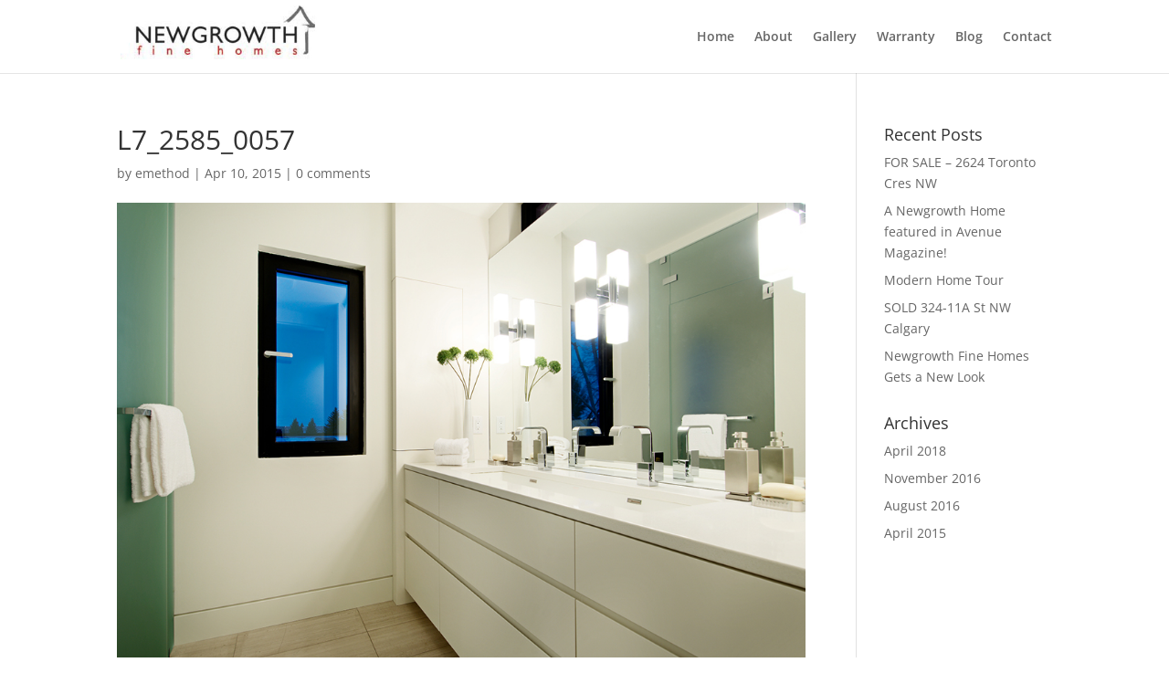

--- FILE ---
content_type: text/html; charset=UTF-8
request_url: https://newgrowth.ca/?attachment_id=103
body_size: 5033
content:
<!DOCTYPE html><html lang="en-CA"><head><meta charset="UTF-8" /><meta http-equiv="X-UA-Compatible" content="IE=edge"><link rel="pingback" href="https://newgrowth.ca/xmlrpc.php" /> <script type="text/javascript">document.documentElement.className = 'js';</script> <link rel="preconnect" href="https://fonts.gstatic.com" crossorigin /><meta name='robots' content='index, follow, max-image-preview:large, max-snippet:-1, max-video-preview:-1' /><link media="all" href="https://newgrowth.ca/wp-content/cache/autoptimize/css/autoptimize_f22a1fc3624a09d9e284f228f2fab550.css" rel="stylesheet" /><title>L7_2585_0057 - Newgrowth Fine Homes</title><link rel="canonical" href="https://newgrowth.ca/" /><meta property="og:locale" content="en_US" /><meta property="og:type" content="article" /><meta property="og:title" content="L7_2585_0057 - Newgrowth Fine Homes" /><meta property="og:url" content="https://newgrowth.ca/" /><meta property="og:site_name" content="Newgrowth Fine Homes" /><meta property="og:image" content="https://newgrowth.ca" /><meta property="og:image:width" content="1000" /><meta property="og:image:height" content="664" /><meta property="og:image:type" content="image/jpeg" /><meta name="twitter:card" content="summary_large_image" /> <script type="application/ld+json" class="yoast-schema-graph">{"@context":"https://schema.org","@graph":[{"@type":"WebPage","@id":"https://newgrowth.ca/","url":"https://newgrowth.ca/","name":"L7_2585_0057 - Newgrowth Fine Homes","isPartOf":{"@id":"https://newgrowth.ca/#website"},"primaryImageOfPage":{"@id":"https://newgrowth.ca/#primaryimage"},"image":{"@id":"https://newgrowth.ca/#primaryimage"},"thumbnailUrl":"https://newgrowth.ca/wp-content/uploads/2015/04/L7_2585_0057.jpg","datePublished":"2015-04-10T16:58:42+00:00","dateModified":"2015-04-10T16:58:42+00:00","breadcrumb":{"@id":"https://newgrowth.ca/#breadcrumb"},"inLanguage":"en-CA","potentialAction":[{"@type":"ReadAction","target":["https://newgrowth.ca/"]}]},{"@type":"ImageObject","inLanguage":"en-CA","@id":"https://newgrowth.ca/#primaryimage","url":"https://newgrowth.ca/wp-content/uploads/2015/04/L7_2585_0057.jpg","contentUrl":"https://newgrowth.ca/wp-content/uploads/2015/04/L7_2585_0057.jpg","width":1000,"height":664},{"@type":"BreadcrumbList","@id":"https://newgrowth.ca/#breadcrumb","itemListElement":[{"@type":"ListItem","position":1,"name":"Home","item":"https://newgrowth.ca/"},{"@type":"ListItem","position":2,"name":"L7_2585_0057"}]},{"@type":"WebSite","@id":"https://newgrowth.ca/#website","url":"https://newgrowth.ca/","name":"Newgrowth Fine Homes","description":"","potentialAction":[{"@type":"SearchAction","target":{"@type":"EntryPoint","urlTemplate":"https://newgrowth.ca/?s={search_term_string}"},"query-input":"required name=search_term_string"}],"inLanguage":"en-CA"}]}</script> <link rel="alternate" type="application/rss+xml" title="Newgrowth Fine Homes &raquo; Feed" href="https://newgrowth.ca/feed/" /><link rel="alternate" type="application/rss+xml" title="Newgrowth Fine Homes &raquo; Comments Feed" href="https://newgrowth.ca/comments/feed/" /><link rel="alternate" type="application/rss+xml" title="Newgrowth Fine Homes &raquo; L7_2585_0057 Comments Feed" href="https://newgrowth.ca/?attachment_id=103/feed/" /><meta content="Newgrowth Theme v." name="generator"/> <script type='text/javascript' src='https://newgrowth.ca/wp-includes/js/jquery/jquery.min.js' id='jquery-core-js'></script> <link rel="https://api.w.org/" href="https://newgrowth.ca/wp-json/" /><link rel="alternate" type="application/json" href="https://newgrowth.ca/wp-json/wp/v2/media/103" /><link rel="EditURI" type="application/rsd+xml" title="RSD" href="https://newgrowth.ca/xmlrpc.php?rsd" /><link rel="wlwmanifest" type="application/wlwmanifest+xml" href="https://newgrowth.ca/wp-includes/wlwmanifest.xml" /><link rel='shortlink' href='https://newgrowth.ca/?p=103' /><link rel="alternate" type="application/json+oembed" href="https://newgrowth.ca/wp-json/oembed/1.0/embed?url=https%3A%2F%2Fnewgrowth.ca%2F%3Fattachment_id%3D103" /><link rel="alternate" type="text/xml+oembed" href="https://newgrowth.ca/wp-json/oembed/1.0/embed?url=https%3A%2F%2Fnewgrowth.ca%2F%3Fattachment_id%3D103&#038;format=xml" /> <script type="text/javascript">(function(url){
	if(/(?:Chrome\/26\.0\.1410\.63 Safari\/537\.31|WordfenceTestMonBot)/.test(navigator.userAgent)){ return; }
	var addEvent = function(evt, handler) {
		if (window.addEventListener) {
			document.addEventListener(evt, handler, false);
		} else if (window.attachEvent) {
			document.attachEvent('on' + evt, handler);
		}
	};
	var removeEvent = function(evt, handler) {
		if (window.removeEventListener) {
			document.removeEventListener(evt, handler, false);
		} else if (window.detachEvent) {
			document.detachEvent('on' + evt, handler);
		}
	};
	var evts = 'contextmenu dblclick drag dragend dragenter dragleave dragover dragstart drop keydown keypress keyup mousedown mousemove mouseout mouseover mouseup mousewheel scroll'.split(' ');
	var logHuman = function() {
		if (window.wfLogHumanRan) { return; }
		window.wfLogHumanRan = true;
		var wfscr = document.createElement('script');
		wfscr.type = 'text/javascript';
		wfscr.async = true;
		wfscr.src = url + '&r=' + Math.random();
		(document.getElementsByTagName('head')[0]||document.getElementsByTagName('body')[0]).appendChild(wfscr);
		for (var i = 0; i < evts.length; i++) {
			removeEvent(evts[i], logHuman);
		}
	};
	for (var i = 0; i < evts.length; i++) {
		addEvent(evts[i], logHuman);
	}
})('//newgrowth.ca/?wordfence_lh=1&hid=A5E98B801C32540FECF1E063CA21F72B');</script><meta name="viewport" content="width=device-width, initial-scale=1.0, maximum-scale=1.0, user-scalable=0" /><link rel="shortcut icon" href="https://newgrowth.ca/wp-content/uploads/2015/04/favicon.ico" /></head><body class="attachment attachment-template-default single single-attachment postid-103 attachmentid-103 attachment-jpeg et_pb_button_helper_class et_fixed_nav et_show_nav et_primary_nav_dropdown_animation_fade et_secondary_nav_dropdown_animation_fade et_header_style_left et_pb_footer_columns4 et_cover_background et_pb_gutter osx et_pb_gutters3 et_smooth_scroll et_right_sidebar et_divi_theme et-db"> <svg xmlns="http://www.w3.org/2000/svg" viewBox="0 0 0 0" width="0" height="0" focusable="false" role="none" style="visibility: hidden; position: absolute; left: -9999px; overflow: hidden;" ><defs><filter id="wp-duotone-dark-grayscale"><feColorMatrix color-interpolation-filters="sRGB" type="matrix" values=" .299 .587 .114 0 0 .299 .587 .114 0 0 .299 .587 .114 0 0 .299 .587 .114 0 0 " /><feComponentTransfer color-interpolation-filters="sRGB" ><feFuncR type="table" tableValues="0 0.49803921568627" /><feFuncG type="table" tableValues="0 0.49803921568627" /><feFuncB type="table" tableValues="0 0.49803921568627" /><feFuncA type="table" tableValues="1 1" /></feComponentTransfer><feComposite in2="SourceGraphic" operator="in" /></filter></defs></svg><svg xmlns="http://www.w3.org/2000/svg" viewBox="0 0 0 0" width="0" height="0" focusable="false" role="none" style="visibility: hidden; position: absolute; left: -9999px; overflow: hidden;" ><defs><filter id="wp-duotone-grayscale"><feColorMatrix color-interpolation-filters="sRGB" type="matrix" values=" .299 .587 .114 0 0 .299 .587 .114 0 0 .299 .587 .114 0 0 .299 .587 .114 0 0 " /><feComponentTransfer color-interpolation-filters="sRGB" ><feFuncR type="table" tableValues="0 1" /><feFuncG type="table" tableValues="0 1" /><feFuncB type="table" tableValues="0 1" /><feFuncA type="table" tableValues="1 1" /></feComponentTransfer><feComposite in2="SourceGraphic" operator="in" /></filter></defs></svg><svg xmlns="http://www.w3.org/2000/svg" viewBox="0 0 0 0" width="0" height="0" focusable="false" role="none" style="visibility: hidden; position: absolute; left: -9999px; overflow: hidden;" ><defs><filter id="wp-duotone-purple-yellow"><feColorMatrix color-interpolation-filters="sRGB" type="matrix" values=" .299 .587 .114 0 0 .299 .587 .114 0 0 .299 .587 .114 0 0 .299 .587 .114 0 0 " /><feComponentTransfer color-interpolation-filters="sRGB" ><feFuncR type="table" tableValues="0.54901960784314 0.98823529411765" /><feFuncG type="table" tableValues="0 1" /><feFuncB type="table" tableValues="0.71764705882353 0.25490196078431" /><feFuncA type="table" tableValues="1 1" /></feComponentTransfer><feComposite in2="SourceGraphic" operator="in" /></filter></defs></svg><svg xmlns="http://www.w3.org/2000/svg" viewBox="0 0 0 0" width="0" height="0" focusable="false" role="none" style="visibility: hidden; position: absolute; left: -9999px; overflow: hidden;" ><defs><filter id="wp-duotone-blue-red"><feColorMatrix color-interpolation-filters="sRGB" type="matrix" values=" .299 .587 .114 0 0 .299 .587 .114 0 0 .299 .587 .114 0 0 .299 .587 .114 0 0 " /><feComponentTransfer color-interpolation-filters="sRGB" ><feFuncR type="table" tableValues="0 1" /><feFuncG type="table" tableValues="0 0.27843137254902" /><feFuncB type="table" tableValues="0.5921568627451 0.27843137254902" /><feFuncA type="table" tableValues="1 1" /></feComponentTransfer><feComposite in2="SourceGraphic" operator="in" /></filter></defs></svg><svg xmlns="http://www.w3.org/2000/svg" viewBox="0 0 0 0" width="0" height="0" focusable="false" role="none" style="visibility: hidden; position: absolute; left: -9999px; overflow: hidden;" ><defs><filter id="wp-duotone-midnight"><feColorMatrix color-interpolation-filters="sRGB" type="matrix" values=" .299 .587 .114 0 0 .299 .587 .114 0 0 .299 .587 .114 0 0 .299 .587 .114 0 0 " /><feComponentTransfer color-interpolation-filters="sRGB" ><feFuncR type="table" tableValues="0 0" /><feFuncG type="table" tableValues="0 0.64705882352941" /><feFuncB type="table" tableValues="0 1" /><feFuncA type="table" tableValues="1 1" /></feComponentTransfer><feComposite in2="SourceGraphic" operator="in" /></filter></defs></svg><svg xmlns="http://www.w3.org/2000/svg" viewBox="0 0 0 0" width="0" height="0" focusable="false" role="none" style="visibility: hidden; position: absolute; left: -9999px; overflow: hidden;" ><defs><filter id="wp-duotone-magenta-yellow"><feColorMatrix color-interpolation-filters="sRGB" type="matrix" values=" .299 .587 .114 0 0 .299 .587 .114 0 0 .299 .587 .114 0 0 .299 .587 .114 0 0 " /><feComponentTransfer color-interpolation-filters="sRGB" ><feFuncR type="table" tableValues="0.78039215686275 1" /><feFuncG type="table" tableValues="0 0.94901960784314" /><feFuncB type="table" tableValues="0.35294117647059 0.47058823529412" /><feFuncA type="table" tableValues="1 1" /></feComponentTransfer><feComposite in2="SourceGraphic" operator="in" /></filter></defs></svg><svg xmlns="http://www.w3.org/2000/svg" viewBox="0 0 0 0" width="0" height="0" focusable="false" role="none" style="visibility: hidden; position: absolute; left: -9999px; overflow: hidden;" ><defs><filter id="wp-duotone-purple-green"><feColorMatrix color-interpolation-filters="sRGB" type="matrix" values=" .299 .587 .114 0 0 .299 .587 .114 0 0 .299 .587 .114 0 0 .299 .587 .114 0 0 " /><feComponentTransfer color-interpolation-filters="sRGB" ><feFuncR type="table" tableValues="0.65098039215686 0.40392156862745" /><feFuncG type="table" tableValues="0 1" /><feFuncB type="table" tableValues="0.44705882352941 0.4" /><feFuncA type="table" tableValues="1 1" /></feComponentTransfer><feComposite in2="SourceGraphic" operator="in" /></filter></defs></svg><svg xmlns="http://www.w3.org/2000/svg" viewBox="0 0 0 0" width="0" height="0" focusable="false" role="none" style="visibility: hidden; position: absolute; left: -9999px; overflow: hidden;" ><defs><filter id="wp-duotone-blue-orange"><feColorMatrix color-interpolation-filters="sRGB" type="matrix" values=" .299 .587 .114 0 0 .299 .587 .114 0 0 .299 .587 .114 0 0 .299 .587 .114 0 0 " /><feComponentTransfer color-interpolation-filters="sRGB" ><feFuncR type="table" tableValues="0.098039215686275 1" /><feFuncG type="table" tableValues="0 0.66274509803922" /><feFuncB type="table" tableValues="0.84705882352941 0.41960784313725" /><feFuncA type="table" tableValues="1 1" /></feComponentTransfer><feComposite in2="SourceGraphic" operator="in" /></filter></defs></svg><div id="page-container"><header id="main-header" data-height-onload="66"><div class="container clearfix et_menu_container"><div class="logo_container"> <span class="logo_helper"></span> <a href="https://newgrowth.ca/"> <img src="https://newgrowth.ca/wp-content/uploads/2015/04/old_logo.jpg" width="310" height="89" alt="Newgrowth Fine Homes" id="logo" data-height-percentage="54" /> </a></div><div id="et-top-navigation" data-height="66" data-fixed-height="40"><nav id="top-menu-nav"><ul id="top-menu" class="nav"><li id="menu-item-171" class="menu-item menu-item-type-post_type menu-item-object-page menu-item-home menu-item-171"><a href="https://newgrowth.ca/">Home</a></li><li id="menu-item-172" class="menu-item menu-item-type-post_type menu-item-object-page menu-item-172"><a href="https://newgrowth.ca/about/">About</a></li><li id="menu-item-174" class="menu-item menu-item-type-post_type menu-item-object-page menu-item-174"><a href="https://newgrowth.ca/gallery/">Gallery</a></li><li id="menu-item-337" class="menu-item menu-item-type-post_type menu-item-object-page menu-item-337"><a href="https://newgrowth.ca/warranty-affiliations/">Warranty</a></li><li id="menu-item-173" class="menu-item menu-item-type-post_type menu-item-object-page current_page_parent menu-item-173"><a href="https://newgrowth.ca/blog/">Blog</a></li><li id="menu-item-175" class="menu-item menu-item-type-post_type menu-item-object-page menu-item-175"><a href="https://newgrowth.ca/contact/">Contact</a></li></ul></nav><div id="et_top_search"> <span id="et_search_icon"></span></div><div id="et_mobile_nav_menu"><div class="mobile_nav closed"> <span class="select_page">Select Page</span> <span class="mobile_menu_bar mobile_menu_bar_toggle"></span></div></div></div></div><div class="et_search_outer"><div class="container et_search_form_container"><form role="search" method="get" class="et-search-form" action="https://newgrowth.ca/"> <input type="search" class="et-search-field" placeholder="Search &hellip;" value="" name="s" title="Search for:" /></form> <span class="et_close_search_field"></span></div></div></header><div id="et-main-area"><div id="main-content"><div class="container"><div id="content-area" class="clearfix"><div id="left-area"><article id="post-103" class="et_pb_post post-103 attachment type-attachment status-inherit hentry"><div class="et_post_meta_wrapper"><h1 class="entry-title">L7_2585_0057</h1><p class="post-meta"> by <span class="author vcard"><a href="https://newgrowth.ca/author/emethod/" title="Posts by emethod" rel="author">emethod</a></span> | <span class="published">Apr 10, 2015</span> | <span class="comments-number"><a href="https://newgrowth.ca/?attachment_id=103#respond">0 comments</a></span></p><noscript><img src="https://newgrowth.ca/wp-content/uploads/2015/04/L7_2585_0057.jpg" alt="" class="" width="1080" height="675" /></noscript><img src='data:image/svg+xml,%3Csvg%20xmlns=%22http://www.w3.org/2000/svg%22%20viewBox=%220%200%201080%20675%22%3E%3C/svg%3E' data-src="https://newgrowth.ca/wp-content/uploads/2015/04/L7_2585_0057.jpg" alt="" class="lazyload " width="1080" height="675" /></div><div class="entry-content"><p class="attachment"><a href='https://newgrowth.ca/wp-content/uploads/2015/04/L7_2585_0057.jpg'><noscript><img width="300" height="199" src="https://newgrowth.ca/wp-content/uploads/2015/04/L7_2585_0057-300x199.jpg" class="attachment-medium size-medium" alt="" decoding="async" srcset="https://newgrowth.ca/wp-content/uploads/2015/04/L7_2585_0057-300x199.jpg 300w, https://newgrowth.ca/wp-content/uploads/2015/04/L7_2585_0057.jpg 1000w" sizes="(max-width: 300px) 100vw, 300px" /></noscript><img width="300" height="199" src='data:image/svg+xml,%3Csvg%20xmlns=%22http://www.w3.org/2000/svg%22%20viewBox=%220%200%20300%20199%22%3E%3C/svg%3E' data-src="https://newgrowth.ca/wp-content/uploads/2015/04/L7_2585_0057-300x199.jpg" class="lazyload attachment-medium size-medium" alt="" decoding="async" data-srcset="https://newgrowth.ca/wp-content/uploads/2015/04/L7_2585_0057-300x199.jpg 300w, https://newgrowth.ca/wp-content/uploads/2015/04/L7_2585_0057.jpg 1000w" data-sizes="(max-width: 300px) 100vw, 300px" /></a></p></div><div class="et_post_meta_wrapper"></div></article></div><div id="sidebar"><div id="recent-posts-2" class="et_pb_widget widget_recent_entries"><h4 class="widgettitle">Recent Posts</h4><ul><li> <a href="https://newgrowth.ca/for-sale-2624-toronto-cres-nw/">FOR SALE &#8211; 2624 Toronto Cres NW</a></li><li> <a href="https://newgrowth.ca/a-newgrowth-home-featured-in-avenue-magazine/">A Newgrowth Home featured in Avenue Magazine!</a></li><li> <a href="https://newgrowth.ca/modern-home-tour-2/">Modern Home Tour</a></li><li> <a href="https://newgrowth.ca/324-11a-st-nw-calgary-for-sale/">SOLD  324-11A St NW Calgary</a></li><li> <a href="https://newgrowth.ca/newgrowth-fine-homes-gets-new-look/">Newgrowth Fine Homes Gets a New Look</a></li></ul></div><div id="archives-2" class="et_pb_widget widget_archive"><h4 class="widgettitle">Archives</h4><ul><li><a href='https://newgrowth.ca/2018/04/'>April 2018</a></li><li><a href='https://newgrowth.ca/2016/11/'>November 2016</a></li><li><a href='https://newgrowth.ca/2016/08/'>August 2016</a></li><li><a href='https://newgrowth.ca/2015/04/'>April 2015</a></li></ul></div></div></div></div></div><footer id="main-footer"><div id="footer-bottom"><div class="container clearfix"><ul class="et-social-icons"><li class="et-social-icon et-social-rss"> <a href="https://newgrowth.ca/feed/" class="icon"> <span>RSS</span> </a></li></ul><p id="footer-info">&copy; 2015-2023 by Newgrowth Fine Homes</p></div></div></footer></div></div>  <script src="//hello.staticstuff.net/w/emethod.js" type="text/javascript"></script> <script type="text/javascript">try{ emethod.init(100868110); }catch(e){}</script> <noscript><p><img alt="Emethod Analytics" width="1" height="1" src="//win.staticstuff.net/100868110ns.gif" /></p></noscript> <noscript><style>.lazyload{display:none;}</style></noscript><script data-noptimize="1">window.lazySizesConfig=window.lazySizesConfig||{};window.lazySizesConfig.loadMode=1;</script><script async data-noptimize="1" src='https://newgrowth.ca/wp-content/plugins/autoptimize/classes/external/js/lazysizes.min.js'></script> <script type='text/javascript' id='divi-custom-script-js-extra'>var DIVI = {"item_count":"%d Item","items_count":"%d Items"};
var et_builder_utils_params = {"condition":{"diviTheme":true,"extraTheme":false},"scrollLocations":["app","top"],"builderScrollLocations":{"desktop":"app","tablet":"app","phone":"app"},"onloadScrollLocation":"app","builderType":"fe"};
var et_frontend_scripts = {"builderCssContainerPrefix":"#et-boc","builderCssLayoutPrefix":"#et-boc .et-l"};
var et_pb_custom = {"ajaxurl":"https:\/\/newgrowth.ca\/wp-admin\/admin-ajax.php","images_uri":"https:\/\/newgrowth.ca\/wp-content\/themes\/Divi\/images","builder_images_uri":"https:\/\/newgrowth.ca\/wp-content\/themes\/Divi\/includes\/builder\/images","et_frontend_nonce":"a4c24895b2","subscription_failed":"Please, check the fields below to make sure you entered the correct information.","et_ab_log_nonce":"f8cc05b738","fill_message":"Please, fill in the following fields:","contact_error_message":"Please, fix the following errors:","invalid":"Invalid email","captcha":"Captcha","prev":"Prev","previous":"Previous","next":"Next","wrong_captcha":"You entered the wrong number in captcha.","wrong_checkbox":"Checkbox","ignore_waypoints":"no","is_divi_theme_used":"1","widget_search_selector":".widget_search","ab_tests":[],"is_ab_testing_active":"","page_id":"103","unique_test_id":"","ab_bounce_rate":"5","is_cache_plugin_active":"yes","is_shortcode_tracking":"","tinymce_uri":"https:\/\/newgrowth.ca\/wp-content\/themes\/Divi\/includes\/builder\/frontend-builder\/assets\/vendors","accent_color":"#7EBEC5","waypoints_options":[]};
var et_pb_box_shadow_elements = [];</script> <script type='text/javascript' id='et-builder-cpt-modules-wrapper-js-extra'>var et_modules_wrapper = {"builderCssContainerPrefix":"#et-boc","builderCssLayoutPrefix":"#et-boc .et-l"};</script> <script defer src="https://newgrowth.ca/wp-content/cache/autoptimize/js/autoptimize_a14ec9f67c00b462b6d7befd6b84408c.js"></script></body></html>